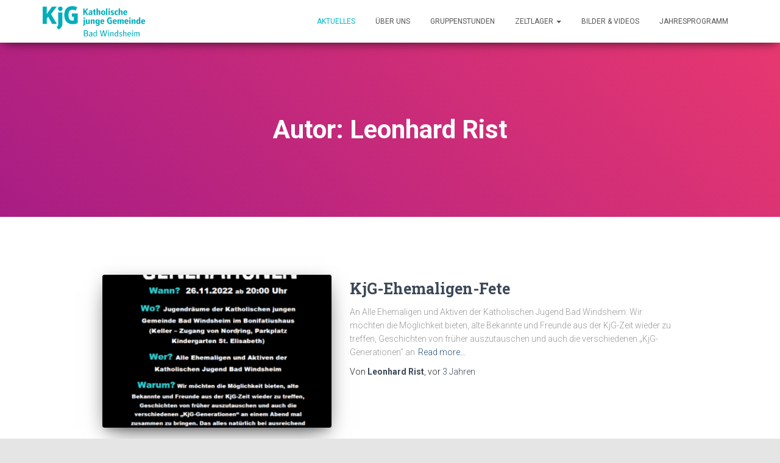

--- FILE ---
content_type: text/html; charset=UTF-8
request_url: https://kjg-badwindsheim.de/author/leo/
body_size: 12450
content:
<!DOCTYPE html>
<html lang="de">
<head>
<meta charset='UTF-8'>
<meta name="viewport" content="width=device-width, initial-scale=1">
<link rel="profile" href="http://gmpg.org/xfn/11">
<title>Leonhard Rist &#8211; KjG Bad Windsheim</title>
<meta name='robots' content='max-image-preview:large' />
	<style>img:is([sizes="auto" i], [sizes^="auto," i]) { contain-intrinsic-size: 3000px 1500px }</style>
	<link rel='dns-prefetch' href='//fonts.googleapis.com' />
<link rel="alternate" type="application/rss+xml" title="KjG Bad Windsheim &raquo; Feed" href="https://kjg-badwindsheim.de/feed/" />
<link rel="alternate" type="application/rss+xml" title="KjG Bad Windsheim &raquo; Kommentar-Feed" href="https://kjg-badwindsheim.de/comments/feed/" />
<link rel="alternate" type="application/rss+xml" title="KjG Bad Windsheim &raquo; Feed für Beiträge von Leonhard Rist" href="https://kjg-badwindsheim.de/author/leo/feed/" />
<script type="text/javascript">
/* <![CDATA[ */
window._wpemojiSettings = {"baseUrl":"https:\/\/s.w.org\/images\/core\/emoji\/16.0.1\/72x72\/","ext":".png","svgUrl":"https:\/\/s.w.org\/images\/core\/emoji\/16.0.1\/svg\/","svgExt":".svg","source":{"concatemoji":"https:\/\/kjg-badwindsheim.de\/wordpress\/wp-includes\/js\/wp-emoji-release.min.js?ver=6.8.3"}};
/*! This file is auto-generated */
!function(s,n){var o,i,e;function c(e){try{var t={supportTests:e,timestamp:(new Date).valueOf()};sessionStorage.setItem(o,JSON.stringify(t))}catch(e){}}function p(e,t,n){e.clearRect(0,0,e.canvas.width,e.canvas.height),e.fillText(t,0,0);var t=new Uint32Array(e.getImageData(0,0,e.canvas.width,e.canvas.height).data),a=(e.clearRect(0,0,e.canvas.width,e.canvas.height),e.fillText(n,0,0),new Uint32Array(e.getImageData(0,0,e.canvas.width,e.canvas.height).data));return t.every(function(e,t){return e===a[t]})}function u(e,t){e.clearRect(0,0,e.canvas.width,e.canvas.height),e.fillText(t,0,0);for(var n=e.getImageData(16,16,1,1),a=0;a<n.data.length;a++)if(0!==n.data[a])return!1;return!0}function f(e,t,n,a){switch(t){case"flag":return n(e,"\ud83c\udff3\ufe0f\u200d\u26a7\ufe0f","\ud83c\udff3\ufe0f\u200b\u26a7\ufe0f")?!1:!n(e,"\ud83c\udde8\ud83c\uddf6","\ud83c\udde8\u200b\ud83c\uddf6")&&!n(e,"\ud83c\udff4\udb40\udc67\udb40\udc62\udb40\udc65\udb40\udc6e\udb40\udc67\udb40\udc7f","\ud83c\udff4\u200b\udb40\udc67\u200b\udb40\udc62\u200b\udb40\udc65\u200b\udb40\udc6e\u200b\udb40\udc67\u200b\udb40\udc7f");case"emoji":return!a(e,"\ud83e\udedf")}return!1}function g(e,t,n,a){var r="undefined"!=typeof WorkerGlobalScope&&self instanceof WorkerGlobalScope?new OffscreenCanvas(300,150):s.createElement("canvas"),o=r.getContext("2d",{willReadFrequently:!0}),i=(o.textBaseline="top",o.font="600 32px Arial",{});return e.forEach(function(e){i[e]=t(o,e,n,a)}),i}function t(e){var t=s.createElement("script");t.src=e,t.defer=!0,s.head.appendChild(t)}"undefined"!=typeof Promise&&(o="wpEmojiSettingsSupports",i=["flag","emoji"],n.supports={everything:!0,everythingExceptFlag:!0},e=new Promise(function(e){s.addEventListener("DOMContentLoaded",e,{once:!0})}),new Promise(function(t){var n=function(){try{var e=JSON.parse(sessionStorage.getItem(o));if("object"==typeof e&&"number"==typeof e.timestamp&&(new Date).valueOf()<e.timestamp+604800&&"object"==typeof e.supportTests)return e.supportTests}catch(e){}return null}();if(!n){if("undefined"!=typeof Worker&&"undefined"!=typeof OffscreenCanvas&&"undefined"!=typeof URL&&URL.createObjectURL&&"undefined"!=typeof Blob)try{var e="postMessage("+g.toString()+"("+[JSON.stringify(i),f.toString(),p.toString(),u.toString()].join(",")+"));",a=new Blob([e],{type:"text/javascript"}),r=new Worker(URL.createObjectURL(a),{name:"wpTestEmojiSupports"});return void(r.onmessage=function(e){c(n=e.data),r.terminate(),t(n)})}catch(e){}c(n=g(i,f,p,u))}t(n)}).then(function(e){for(var t in e)n.supports[t]=e[t],n.supports.everything=n.supports.everything&&n.supports[t],"flag"!==t&&(n.supports.everythingExceptFlag=n.supports.everythingExceptFlag&&n.supports[t]);n.supports.everythingExceptFlag=n.supports.everythingExceptFlag&&!n.supports.flag,n.DOMReady=!1,n.readyCallback=function(){n.DOMReady=!0}}).then(function(){return e}).then(function(){var e;n.supports.everything||(n.readyCallback(),(e=n.source||{}).concatemoji?t(e.concatemoji):e.wpemoji&&e.twemoji&&(t(e.twemoji),t(e.wpemoji)))}))}((window,document),window._wpemojiSettings);
/* ]]> */
</script>
<link rel='stylesheet' id='hover-image-button-css-css' href='https://kjg-badwindsheim.de/wordpress/wp-content/plugins/hover-image-button/css/public.css?ver=6.8.3' type='text/css' media='all' />
<style id='wp-emoji-styles-inline-css' type='text/css'>

	img.wp-smiley, img.emoji {
		display: inline !important;
		border: none !important;
		box-shadow: none !important;
		height: 1em !important;
		width: 1em !important;
		margin: 0 0.07em !important;
		vertical-align: -0.1em !important;
		background: none !important;
		padding: 0 !important;
	}
</style>
<link rel='stylesheet' id='wp-block-library-css' href='https://kjg-badwindsheim.de/wordpress/wp-includes/css/dist/block-library/style.min.css?ver=6.8.3' type='text/css' media='all' />
<style id='classic-theme-styles-inline-css' type='text/css'>
/*! This file is auto-generated */
.wp-block-button__link{color:#fff;background-color:#32373c;border-radius:9999px;box-shadow:none;text-decoration:none;padding:calc(.667em + 2px) calc(1.333em + 2px);font-size:1.125em}.wp-block-file__button{background:#32373c;color:#fff;text-decoration:none}
</style>
<style id='global-styles-inline-css' type='text/css'>
:root{--wp--preset--aspect-ratio--square: 1;--wp--preset--aspect-ratio--4-3: 4/3;--wp--preset--aspect-ratio--3-4: 3/4;--wp--preset--aspect-ratio--3-2: 3/2;--wp--preset--aspect-ratio--2-3: 2/3;--wp--preset--aspect-ratio--16-9: 16/9;--wp--preset--aspect-ratio--9-16: 9/16;--wp--preset--color--black: #000000;--wp--preset--color--cyan-bluish-gray: #abb8c3;--wp--preset--color--white: #ffffff;--wp--preset--color--pale-pink: #f78da7;--wp--preset--color--vivid-red: #cf2e2e;--wp--preset--color--luminous-vivid-orange: #ff6900;--wp--preset--color--luminous-vivid-amber: #fcb900;--wp--preset--color--light-green-cyan: #7bdcb5;--wp--preset--color--vivid-green-cyan: #00d084;--wp--preset--color--pale-cyan-blue: #8ed1fc;--wp--preset--color--vivid-cyan-blue: #0693e3;--wp--preset--color--vivid-purple: #9b51e0;--wp--preset--gradient--vivid-cyan-blue-to-vivid-purple: linear-gradient(135deg,rgba(6,147,227,1) 0%,rgb(155,81,224) 100%);--wp--preset--gradient--light-green-cyan-to-vivid-green-cyan: linear-gradient(135deg,rgb(122,220,180) 0%,rgb(0,208,130) 100%);--wp--preset--gradient--luminous-vivid-amber-to-luminous-vivid-orange: linear-gradient(135deg,rgba(252,185,0,1) 0%,rgba(255,105,0,1) 100%);--wp--preset--gradient--luminous-vivid-orange-to-vivid-red: linear-gradient(135deg,rgba(255,105,0,1) 0%,rgb(207,46,46) 100%);--wp--preset--gradient--very-light-gray-to-cyan-bluish-gray: linear-gradient(135deg,rgb(238,238,238) 0%,rgb(169,184,195) 100%);--wp--preset--gradient--cool-to-warm-spectrum: linear-gradient(135deg,rgb(74,234,220) 0%,rgb(151,120,209) 20%,rgb(207,42,186) 40%,rgb(238,44,130) 60%,rgb(251,105,98) 80%,rgb(254,248,76) 100%);--wp--preset--gradient--blush-light-purple: linear-gradient(135deg,rgb(255,206,236) 0%,rgb(152,150,240) 100%);--wp--preset--gradient--blush-bordeaux: linear-gradient(135deg,rgb(254,205,165) 0%,rgb(254,45,45) 50%,rgb(107,0,62) 100%);--wp--preset--gradient--luminous-dusk: linear-gradient(135deg,rgb(255,203,112) 0%,rgb(199,81,192) 50%,rgb(65,88,208) 100%);--wp--preset--gradient--pale-ocean: linear-gradient(135deg,rgb(255,245,203) 0%,rgb(182,227,212) 50%,rgb(51,167,181) 100%);--wp--preset--gradient--electric-grass: linear-gradient(135deg,rgb(202,248,128) 0%,rgb(113,206,126) 100%);--wp--preset--gradient--midnight: linear-gradient(135deg,rgb(2,3,129) 0%,rgb(40,116,252) 100%);--wp--preset--font-size--small: 13px;--wp--preset--font-size--medium: 20px;--wp--preset--font-size--large: 36px;--wp--preset--font-size--x-large: 42px;--wp--preset--spacing--20: 0.44rem;--wp--preset--spacing--30: 0.67rem;--wp--preset--spacing--40: 1rem;--wp--preset--spacing--50: 1.5rem;--wp--preset--spacing--60: 2.25rem;--wp--preset--spacing--70: 3.38rem;--wp--preset--spacing--80: 5.06rem;--wp--preset--shadow--natural: 6px 6px 9px rgba(0, 0, 0, 0.2);--wp--preset--shadow--deep: 12px 12px 50px rgba(0, 0, 0, 0.4);--wp--preset--shadow--sharp: 6px 6px 0px rgba(0, 0, 0, 0.2);--wp--preset--shadow--outlined: 6px 6px 0px -3px rgba(255, 255, 255, 1), 6px 6px rgba(0, 0, 0, 1);--wp--preset--shadow--crisp: 6px 6px 0px rgba(0, 0, 0, 1);}:where(.is-layout-flex){gap: 0.5em;}:where(.is-layout-grid){gap: 0.5em;}body .is-layout-flex{display: flex;}.is-layout-flex{flex-wrap: wrap;align-items: center;}.is-layout-flex > :is(*, div){margin: 0;}body .is-layout-grid{display: grid;}.is-layout-grid > :is(*, div){margin: 0;}:where(.wp-block-columns.is-layout-flex){gap: 2em;}:where(.wp-block-columns.is-layout-grid){gap: 2em;}:where(.wp-block-post-template.is-layout-flex){gap: 1.25em;}:where(.wp-block-post-template.is-layout-grid){gap: 1.25em;}.has-black-color{color: var(--wp--preset--color--black) !important;}.has-cyan-bluish-gray-color{color: var(--wp--preset--color--cyan-bluish-gray) !important;}.has-white-color{color: var(--wp--preset--color--white) !important;}.has-pale-pink-color{color: var(--wp--preset--color--pale-pink) !important;}.has-vivid-red-color{color: var(--wp--preset--color--vivid-red) !important;}.has-luminous-vivid-orange-color{color: var(--wp--preset--color--luminous-vivid-orange) !important;}.has-luminous-vivid-amber-color{color: var(--wp--preset--color--luminous-vivid-amber) !important;}.has-light-green-cyan-color{color: var(--wp--preset--color--light-green-cyan) !important;}.has-vivid-green-cyan-color{color: var(--wp--preset--color--vivid-green-cyan) !important;}.has-pale-cyan-blue-color{color: var(--wp--preset--color--pale-cyan-blue) !important;}.has-vivid-cyan-blue-color{color: var(--wp--preset--color--vivid-cyan-blue) !important;}.has-vivid-purple-color{color: var(--wp--preset--color--vivid-purple) !important;}.has-black-background-color{background-color: var(--wp--preset--color--black) !important;}.has-cyan-bluish-gray-background-color{background-color: var(--wp--preset--color--cyan-bluish-gray) !important;}.has-white-background-color{background-color: var(--wp--preset--color--white) !important;}.has-pale-pink-background-color{background-color: var(--wp--preset--color--pale-pink) !important;}.has-vivid-red-background-color{background-color: var(--wp--preset--color--vivid-red) !important;}.has-luminous-vivid-orange-background-color{background-color: var(--wp--preset--color--luminous-vivid-orange) !important;}.has-luminous-vivid-amber-background-color{background-color: var(--wp--preset--color--luminous-vivid-amber) !important;}.has-light-green-cyan-background-color{background-color: var(--wp--preset--color--light-green-cyan) !important;}.has-vivid-green-cyan-background-color{background-color: var(--wp--preset--color--vivid-green-cyan) !important;}.has-pale-cyan-blue-background-color{background-color: var(--wp--preset--color--pale-cyan-blue) !important;}.has-vivid-cyan-blue-background-color{background-color: var(--wp--preset--color--vivid-cyan-blue) !important;}.has-vivid-purple-background-color{background-color: var(--wp--preset--color--vivid-purple) !important;}.has-black-border-color{border-color: var(--wp--preset--color--black) !important;}.has-cyan-bluish-gray-border-color{border-color: var(--wp--preset--color--cyan-bluish-gray) !important;}.has-white-border-color{border-color: var(--wp--preset--color--white) !important;}.has-pale-pink-border-color{border-color: var(--wp--preset--color--pale-pink) !important;}.has-vivid-red-border-color{border-color: var(--wp--preset--color--vivid-red) !important;}.has-luminous-vivid-orange-border-color{border-color: var(--wp--preset--color--luminous-vivid-orange) !important;}.has-luminous-vivid-amber-border-color{border-color: var(--wp--preset--color--luminous-vivid-amber) !important;}.has-light-green-cyan-border-color{border-color: var(--wp--preset--color--light-green-cyan) !important;}.has-vivid-green-cyan-border-color{border-color: var(--wp--preset--color--vivid-green-cyan) !important;}.has-pale-cyan-blue-border-color{border-color: var(--wp--preset--color--pale-cyan-blue) !important;}.has-vivid-cyan-blue-border-color{border-color: var(--wp--preset--color--vivid-cyan-blue) !important;}.has-vivid-purple-border-color{border-color: var(--wp--preset--color--vivid-purple) !important;}.has-vivid-cyan-blue-to-vivid-purple-gradient-background{background: var(--wp--preset--gradient--vivid-cyan-blue-to-vivid-purple) !important;}.has-light-green-cyan-to-vivid-green-cyan-gradient-background{background: var(--wp--preset--gradient--light-green-cyan-to-vivid-green-cyan) !important;}.has-luminous-vivid-amber-to-luminous-vivid-orange-gradient-background{background: var(--wp--preset--gradient--luminous-vivid-amber-to-luminous-vivid-orange) !important;}.has-luminous-vivid-orange-to-vivid-red-gradient-background{background: var(--wp--preset--gradient--luminous-vivid-orange-to-vivid-red) !important;}.has-very-light-gray-to-cyan-bluish-gray-gradient-background{background: var(--wp--preset--gradient--very-light-gray-to-cyan-bluish-gray) !important;}.has-cool-to-warm-spectrum-gradient-background{background: var(--wp--preset--gradient--cool-to-warm-spectrum) !important;}.has-blush-light-purple-gradient-background{background: var(--wp--preset--gradient--blush-light-purple) !important;}.has-blush-bordeaux-gradient-background{background: var(--wp--preset--gradient--blush-bordeaux) !important;}.has-luminous-dusk-gradient-background{background: var(--wp--preset--gradient--luminous-dusk) !important;}.has-pale-ocean-gradient-background{background: var(--wp--preset--gradient--pale-ocean) !important;}.has-electric-grass-gradient-background{background: var(--wp--preset--gradient--electric-grass) !important;}.has-midnight-gradient-background{background: var(--wp--preset--gradient--midnight) !important;}.has-small-font-size{font-size: var(--wp--preset--font-size--small) !important;}.has-medium-font-size{font-size: var(--wp--preset--font-size--medium) !important;}.has-large-font-size{font-size: var(--wp--preset--font-size--large) !important;}.has-x-large-font-size{font-size: var(--wp--preset--font-size--x-large) !important;}
:where(.wp-block-post-template.is-layout-flex){gap: 1.25em;}:where(.wp-block-post-template.is-layout-grid){gap: 1.25em;}
:where(.wp-block-columns.is-layout-flex){gap: 2em;}:where(.wp-block-columns.is-layout-grid){gap: 2em;}
:root :where(.wp-block-pullquote){font-size: 1.5em;line-height: 1.6;}
</style>
<link rel='stylesheet' id='bwg_fonts-css' href='https://kjg-badwindsheim.de/wordpress/wp-content/plugins/photo-gallery/css/bwg-fonts/fonts.css?ver=0.0.1' type='text/css' media='all' />
<link rel='stylesheet' id='sumoselect-css' href='https://kjg-badwindsheim.de/wordpress/wp-content/plugins/photo-gallery/css/sumoselect.min.css?ver=3.4.6' type='text/css' media='all' />
<link rel='stylesheet' id='mCustomScrollbar-css' href='https://kjg-badwindsheim.de/wordpress/wp-content/plugins/photo-gallery/css/jquery.mCustomScrollbar.min.css?ver=3.1.5' type='text/css' media='all' />
<link rel='stylesheet' id='bwg_googlefonts-css' href='https://fonts.googleapis.com/css?family=Ubuntu&#038;subset=greek,latin,greek-ext,vietnamese,cyrillic-ext,latin-ext,cyrillic' type='text/css' media='all' />
<link rel='stylesheet' id='bwg_frontend-css' href='https://kjg-badwindsheim.de/wordpress/wp-content/plugins/photo-gallery/css/styles.min.css?ver=1.8.37' type='text/css' media='all' />
<link rel='stylesheet' id='vsel-styles-css' href='https://kjg-badwindsheim.de/wordpress/wp-content/plugins/very-simple-event-list/css/vsel-style.min.css?ver=6.8.3' type='text/css' media='all' />
<link rel='stylesheet' id='bootstrap-css' href='https://kjg-badwindsheim.de/wordpress/wp-content/themes/hestia/assets/bootstrap/css/bootstrap.min.css?ver=1.0.1' type='text/css' media='all' />
<link rel='stylesheet' id='hestia_parent-css' href='https://kjg-badwindsheim.de/wordpress/wp-content/themes/hestia/style.css?ver=6.8.3' type='text/css' media='all' />
<link rel='stylesheet' id='font-awesome-css' href='https://kjg-badwindsheim.de/wordpress/wp-content/themes/hestia/assets/font-awesome/css/font-awesome.min.css?ver=1.0.1' type='text/css' media='all' />
<link rel='stylesheet' id='hestia-font-sizes-css' href='https://kjg-badwindsheim.de/wordpress/wp-content/themes/hestia/assets/css/font-sizes.css?ver=1.1.66' type='text/css' media='all' />
<link rel='stylesheet' id='hestia_style-css' href='https://kjg-badwindsheim.de/wordpress/wp-content/themes/hestia-kjg/style.css?ver=1.1.66' type='text/css' media='all' />
<style id='hestia_style-inline-css' type='text/css'>


.header-filter.header-filter-gradient:before {
	background-color: transparent;
} 	
a, 
.navbar .dropdown-menu li:hover > a,
.navbar .dropdown-menu li:focus > a,
.navbar .dropdown-menu li:active > a,
.navbar.navbar-not-transparent .nav > li:not(.btn).on-section > a, 
.navbar.navbar-not-transparent .nav > li.on-section:not(.btn) > a, 
.navbar.navbar-not-transparent .nav > li.on-section:not(.btn):hover > a, 
.navbar.navbar-not-transparent .nav > li.on-section:not(.btn):focus > a, 
.navbar.navbar-not-transparent .nav > li.on-section:not(.btn):active > a, 
body:not(.home) .navbar-default .navbar-nav > .active:not(.btn) > a,
body:not(.home) .navbar-default .navbar-nav > .active:not(.btn) > a:hover,
body:not(.home) .navbar-default .navbar-nav > .active:not(.btn) > a:focus,
.hestia-blogs article:nth-child(6n+1) .category a, a:hover, .card-blog a.moretag:hover, .card-blog a.more-link:hover, .widget a:hover {
    color:#00b6be;
}

.pagination span.current, .pagination span.current:focus, .pagination span.current:hover {
	border-color:#00b6be
}
           
button,
button:hover,           
input[type="button"],
input[type="button"]:hover,
input[type="submit"],
input[type="submit"]:hover,
input#searchsubmit, 
.pagination span.current, 
.pagination span.current:focus, 
.pagination span.current:hover,
.btn.btn-primary,
.btn.btn-primary:link,
.btn.btn-primary:hover, 
.btn.btn-primary:focus, 
.btn.btn-primary:active, 
.btn.btn-primary.active, 
.btn.btn-primary.active:focus, 
.btn.btn-primary.active:hover,
.btn.btn-primary:active:hover, 
.btn.btn-primary:active:focus, 
.btn.btn-primary:active:hover,
.hestia-sidebar-open.btn.btn-rose,
.hestia-sidebar-close.btn.btn-rose,
.hestia-sidebar-open.btn.btn-rose:hover,
.hestia-sidebar-close.btn.btn-rose:hover,
.hestia-sidebar-open.btn.btn-rose:focus,
.hestia-sidebar-close.btn.btn-rose:focus,
.label.label-primary,
.hestia-work .portfolio-item:nth-child(6n+1) .label,
.nav-cart .nav-cart-content .widget .buttons .button{
    background-color: #00b6be;
}

@media (max-width: 768px) { 
	
	.navbar-default .navbar-nav>li>a:hover,
	.navbar-default .navbar-nav>li>a:focus,
	.navbar .navbar-nav .dropdown .dropdown-menu li a:hover,
	.navbar .navbar-nav .dropdown .dropdown-menu li a:focus,
	.navbar button.navbar-toggle:hover,
	.navbar .navbar-nav li:hover > a i {
	    color: #00b6be;
	}
}

button,
.button,
input[type="submit"], 
input[type="button"], 
.btn.btn-primary,
.hestia-sidebar-open.btn.btn-rose,
.hestia-sidebar-close.btn.btn-rose {
    -webkit-box-shadow: 0 2px 2px 0 rgba(0,182,190,0.14),0 3px 1px -2px rgba(0,182,190,0.2),0 1px 5px 0 rgba(0,182,190,0.12);
    box-shadow: 0 2px 2px 0 rgba(0,182,190,0.14),0 3px 1px -2px rgba(0,182,190,0.2),0 1px 5px 0 rgba(0,182,190,0.12);
}

.card .header-primary, .card .content-primary {
    background: #00b6be;
}
.button:hover,
button:hover,
input[type="submit"]:hover,
input[type="button"]:hover,
input#searchsubmit:hover, 
.pagination span.current, 
.btn.btn-primary:hover, 
.btn.btn-primary:focus, 
.btn.btn-primary:active, 
.btn.btn-primary.active, 
.btn.btn-primary:active:focus, 
.btn.btn-primary:active:hover, 
.hestia-sidebar-open.btn.btn-rose:hover,
.hestia-sidebar-close.btn.btn-rose:hover,
.pagination span.current:hover{
	-webkit-box-shadow: 0 14px 26px -12pxrgba(0,182,190,0.42),0 4px 23px 0 rgba(0,0,0,0.12),0 8px 10px -5px rgba(0,182,190,0.2);
    box-shadow: 0 14px 26px -12px rgba(0,182,190,0.42),0 4px 23px 0 rgba(0,0,0,0.12),0 8px 10px -5px rgba(0,182,190,0.2);
	color: #fff;
}
.form-group.is-focused .form-control {
background-image: -webkit-gradient(linear,left top, left bottom,from(#00b6be),to(#00b6be)),-webkit-gradient(linear,left top, left bottom,from(#d2d2d2),to(#d2d2d2));
	background-image: -webkit-linear-gradient(#00b6be),to(#00b6be),-webkit-linear-gradient(#d2d2d2,#d2d2d2);
	background-image: linear-gradient(#00b6be),to(#00b6be),linear-gradient(#d2d2d2,#d2d2d2);
}
 .navbar:not(.navbar-transparent) li:not(.btn):hover > a,
 .navbar.full-screen-menu.navbar-transparent li:not(.btn):hover > a,
 .navbar.full-screen-menu .navbar-toggle:hover,
 .navbar:not(.navbar-transparent) .nav-cart:hover, 
 .navbar:not(.navbar-transparent) .hestia-toggle-search:hover {
		 color:#00b6be}
.header-filter-gradient { 
	background: linear-gradient(45deg, rgb(168,29,132) 0%, rgb(234,57,111) 100%); 
} 
.hestia-top-bar, .hestia-top-bar .widget.widget_shopping_cart .cart_list {
			background-color: #363537
		}
		.hestia-top-bar .widget .label-floating input[type=search]:-webkit-autofill {
			-webkit-box-shadow: inset 0 0 0px 9999px #363537
		}.hestia-top-bar, .hestia-top-bar .widget .label-floating input[type=search], .hestia-top-bar .widget.widget_search form.form-group:before, .hestia-top-bar .widget.widget_product_search form.form-group:before, .hestia-top-bar .widget.widget_shopping_cart:before {
			color: #ffffff
		} 
		.hestia-top-bar .widget .label-floating input[type=search]{
			-webkit-text-fill-color:#ffffff !important 
		}.hestia-top-bar a, .hestia-top-bar .top-bar-nav li a {
			color: #ffffff
		}.hestia-top-bar a:hover, .hestia-top-bar .top-bar-nav li a:hover {
			color: #eeeeee
		}
</style>
<link rel='stylesheet' id='hestia_fonts-css' href='https://fonts.googleapis.com/css?family=Roboto%3A300%2C400%2C500%2C700%7CRoboto+Slab%3A400%2C700&#038;subset=latin%2Clatin-ext&#038;ver=1.1.66' type='text/css' media='all' />
<script type="text/javascript" src="https://kjg-badwindsheim.de/wordpress/wp-includes/js/tinymce/tinymce.min.js?ver=49110-20250317" id="wp-tinymce-root-js"></script>
<script type="text/javascript" src="https://kjg-badwindsheim.de/wordpress/wp-includes/js/tinymce/plugins/compat3x/plugin.min.js?ver=49110-20250317" id="wp-tinymce-js"></script>
<script type="text/javascript" src="https://kjg-badwindsheim.de/wordpress/wp-includes/js/jquery/jquery.min.js?ver=3.7.1" id="jquery-core-js"></script>
<script type="text/javascript" src="https://kjg-badwindsheim.de/wordpress/wp-includes/js/jquery/jquery-migrate.min.js?ver=3.4.1" id="jquery-migrate-js"></script>
<script type="text/javascript" src="https://kjg-badwindsheim.de/wordpress/wp-content/plugins/photo-gallery/js/jquery.sumoselect.min.js?ver=3.4.6" id="sumoselect-js"></script>
<script type="text/javascript" src="https://kjg-badwindsheim.de/wordpress/wp-content/plugins/photo-gallery/js/tocca.min.js?ver=2.0.9" id="bwg_mobile-js"></script>
<script type="text/javascript" src="https://kjg-badwindsheim.de/wordpress/wp-content/plugins/photo-gallery/js/jquery.mCustomScrollbar.concat.min.js?ver=3.1.5" id="mCustomScrollbar-js"></script>
<script type="text/javascript" src="https://kjg-badwindsheim.de/wordpress/wp-content/plugins/photo-gallery/js/jquery.fullscreen.min.js?ver=0.6.0" id="jquery-fullscreen-js"></script>
<script type="text/javascript" id="bwg_frontend-js-extra">
/* <![CDATA[ */
var bwg_objectsL10n = {"bwg_field_required":"Feld ist erforderlich.","bwg_mail_validation":"Dies ist keine g\u00fcltige E-Mail-Adresse.","bwg_search_result":"Es gibt keine Bilder, die deiner Suche entsprechen.","bwg_select_tag":"Select Tag","bwg_order_by":"Order By","bwg_search":"Suchen","bwg_show_ecommerce":"Show Ecommerce","bwg_hide_ecommerce":"Hide Ecommerce","bwg_show_comments":"Kommentare anzeigen","bwg_hide_comments":"Kommentare ausblenden","bwg_restore":"Wiederherstellen","bwg_maximize":"Maximieren","bwg_fullscreen":"Vollbild","bwg_exit_fullscreen":"Vollbild verlassen","bwg_search_tag":"SEARCH...","bwg_tag_no_match":"No tags found","bwg_all_tags_selected":"All tags selected","bwg_tags_selected":"tags selected","play":"Wiedergeben","pause":"Pause","is_pro":"","bwg_play":"Wiedergeben","bwg_pause":"Pause","bwg_hide_info":"Info ausblenden","bwg_show_info":"Info anzeigen","bwg_hide_rating":"Hide rating","bwg_show_rating":"Show rating","ok":"Ok","cancel":"Cancel","select_all":"Select all","lazy_load":"0","lazy_loader":"https:\/\/kjg-badwindsheim.de\/wordpress\/wp-content\/plugins\/photo-gallery\/images\/ajax_loader.png","front_ajax":"0","bwg_tag_see_all":"see all tags","bwg_tag_see_less":"see less tags"};
/* ]]> */
</script>
<script type="text/javascript" src="https://kjg-badwindsheim.de/wordpress/wp-content/plugins/photo-gallery/js/scripts.min.js?ver=1.8.37" id="bwg_frontend-js"></script>
<link rel="https://api.w.org/" href="https://kjg-badwindsheim.de/wp-json/" /><link rel="alternate" title="JSON" type="application/json" href="https://kjg-badwindsheim.de/wp-json/wp/v2/users/4" /><link rel="EditURI" type="application/rsd+xml" title="RSD" href="https://kjg-badwindsheim.de/wordpress/xmlrpc.php?rsd" />
<meta name="generator" content="WordPress 6.8.3" />

        <style type="text/css">
            /* Hover Image Button CSS */

            .hib-text-container {
                background-color: rgba(255,255,255, 0.0);
            }

            .hib-text-container:hover {
                background-color: rgba(255,255,255, 0.5);
            }

            /* Custom CSS Code */
            
        </style>
    <style type="text/css">.recentcomments a{display:inline !important;padding:0 !important;margin:0 !important;}</style><link rel="icon" href="https://kjg-badwindsheim.de/wordpress/wp-content/uploads/2017/11/cropped-kjgbw_icon-32x32.png" sizes="32x32" />
<link rel="icon" href="https://kjg-badwindsheim.de/wordpress/wp-content/uploads/2017/11/cropped-kjgbw_icon-192x192.png" sizes="192x192" />
<link rel="apple-touch-icon" href="https://kjg-badwindsheim.de/wordpress/wp-content/uploads/2017/11/cropped-kjgbw_icon-180x180.png" />
<meta name="msapplication-TileImage" content="https://kjg-badwindsheim.de/wordpress/wp-content/uploads/2017/11/cropped-kjgbw_icon-270x270.png" />
		<style type="text/css" id="wp-custom-css">
			.card-contact{display:none;}		</style>
		</head>

<body class="archive author author-leo author-4 wp-custom-logo wp-theme-hestia wp-child-theme-hestia-kjg">
	<div 
	class="wrapper">
		<header class="header ">
					<nav class="navbar navbar-default navbar-fixed-top  hestia_left navbar-not-transparent">
						<div class="container">
				<div class="navbar-header">
					<div class="title-logo-wrapper">
						<a class="navbar-brand" href="https://kjg-badwindsheim.de/" title="KjG Bad Windsheim"><img src="https://kjg-badwindsheim.de/wordpress/wp-content/uploads/2017/11/kjgbw_text.png" alt="KjG Bad Windsheim"></a>
					</div>
				</div>
				<div id="main-navigation" class="collapse navbar-collapse"><ul id="menu-main" class="nav navbar-nav navbar-right"><li id="menu-item-714" class="menu-item menu-item-type-post_type menu-item-object-page current_page_parent menu-item-714"><a title="Aktuelles" href="https://kjg-badwindsheim.de/aktuelles/">Aktuelles</a></li></li>
<li id="menu-item-58" class="menu-item menu-item-type-post_type menu-item-object-page menu-item-58"><a title="Über uns" href="https://kjg-badwindsheim.de/ueber-uns/">Über uns</a></li></li>
<li id="menu-item-59" class="menu-item menu-item-type-post_type menu-item-object-page menu-item-59"><a title="Gruppenstunden" href="https://kjg-badwindsheim.de/gruppenstunden/">Gruppenstunden</a></li></li>
<li id="menu-item-60" class="menu-item menu-item-type-post_type menu-item-object-page menu-item-has-children menu-item-60 dropdown"><a title="Zeltlager" href="https://kjg-badwindsheim.de/zeltlager/" data-toggle="dropdown" class="dropdown-toggle" aria-haspopup="true">Zeltlager <span class="caret"></span></a>
<ul role="menu" class="dropdown-menu">
	<li id="menu-item-94" class="menu-item menu-item-type-post_type menu-item-object-page menu-item-94"><a title="Allg. Informationen" href="https://kjg-badwindsheim.de/zeltlager/allg-informationen/">Allg. Informationen</a></li></li>
	<li id="menu-item-93" class="menu-item menu-item-type-post_type menu-item-object-page menu-item-93"><a title="Zeltlager FAQ" href="https://kjg-badwindsheim.de/zeltlager/zeltlager-faq/">Zeltlager FAQ</a></li></li>
</ul>
</li>
<li id="menu-item-61" class="menu-item menu-item-type-post_type menu-item-object-page menu-item-61"><a title="Bilder &#038; Videos" href="https://kjg-badwindsheim.de/bilder-und-videos/">Bilder &#038; Videos</a></li></li>
<li id="menu-item-62" class="menu-item menu-item-type-post_type menu-item-object-page menu-item-62"><a title="Jahresprogramm" href="https://kjg-badwindsheim.de/jahresprogramm/">Jahresprogramm</a></li></li>
</ul></div>					<button type="button" class="navbar-toggle" data-toggle="collapse" data-target="#main-navigation">
						<span class="icon-bar"></span>
						<span class="icon-bar"></span>
						<span class="icon-bar"></span>
						<span class="sr-only">Navigation umschalten</span>
					</button>
							</div>

					</nav>
			<div id="primary" class=" page-header header-small header-image">
		<div class="container">
			<div class="row">
				<div class="col-md-10 col-md-offset-1 text-center">
					<h1 class="hestia-title">Autor: <span>Leonhard Rist</span></h1>									</div>
			</div>
		</div>
		
		<div data-parallax="active" class="header-filter header-filter-gradient"></div>	</div>
</header>
<div class="main ">
	<div class="hestia-blogs">
		<div class="container">
			<div class="row">
								<div class="col-md-10 col-md-offset-1 archive-post-wrap">
					
<article
		id="post-1532" class="card card-plain card-blog post-1532 post type-post status-publish format-standard has-post-thumbnail hentry category-allgemein">
	<div class="row">
				<div class="col-ms-5 col-sm-5">
			<div class="card-image">
				<a href="https://kjg-badwindsheim.de/2022/kjg-ehemaligen-fete/" title="KjG-Ehemaligen-Fete">
					<img width="360" height="240" src="https://kjg-badwindsheim.de/wordpress/wp-content/uploads/2022/11/Ehemaligenfeier-360x240.png" class="attachment-hestia-blog size-hestia-blog wp-post-image" alt="" decoding="async" fetchpriority="high" srcset="https://kjg-badwindsheim.de/wordpress/wp-content/uploads/2022/11/Ehemaligenfeier-360x240.png 360w, https://kjg-badwindsheim.de/wordpress/wp-content/uploads/2022/11/Ehemaligenfeier-272x182.png 272w" sizes="(max-width: 360px) 100vw, 360px" />				</a>
			</div>
		</div>

		<div class="col-ms-7 col-sm-7">
							<h6 class="category text-info"><a href="https://kjg-badwindsheim.de/category/allgemein/" title="Alle Beiträge in Allgemein ansehen" >Allgemein</a> </h6>
				<h2 class="card-title entry-title"><a href="https://kjg-badwindsheim.de/2022/kjg-ehemaligen-fete/" title="KjG-Ehemaligen-Fete" rel="bookmark">KjG-Ehemaligen-Fete</a></h2>				<div class="card-description">
					<p>
						An Alle Ehemaligen und Aktiven der Katholischen Jugend Bad Windsheim: Wir möchten die Möglichkeit bieten, alte Bekannte und Freunde aus der KjG-Zeit wieder zu treffen, Geschichten von früher auszutauschen und auch die verschiedenen „KjG-Generationen“ an<a class="moretag" href="https://kjg-badwindsheim.de/2022/kjg-ehemaligen-fete/"> Read more&hellip;</a>					</p>
				</div>
				<div class="author">
					Von <a href="https://kjg-badwindsheim.de/author/leo/" title="Leonhard Rist" class="vcard author"><strong class="fn">Leonhard Rist</strong></a>, vor <a href="https://kjg-badwindsheim.de/2022/kjg-ehemaligen-fete/"><time>3 Jahren</time> </a>					<time class="date updated published" datetime="2022-11-24T17:07:20+01:00">24. November 2022</time>
				</div>
			</div>
		</div>

</article>

<article
		id="post-1485" class="card card-plain card-blog post-1485 post type-post status-publish format-standard hentry category-allgemein">
	<div class="row">
				<div class="col-ms-5 col-sm-5">
			<div class="card-image">
				<a href="https://kjg-badwindsheim.de/2022/satzungsvorschlag-vereinsgruendung/" title="Satzungsvorschlag Vereinsgründung">
					<img width="360" height="240" src="https://kjg-badwindsheim.de/wordpress/wp-content/themes/hestia/demo-preview-images/img/10.jpg" class="attachment-hestia-blog size-hestia-blog wp-post-image">				</a>
			</div>
		</div>

		<div class="col-ms-7 col-sm-7">
							<h6 class="category text-info"><a href="https://kjg-badwindsheim.de/category/allgemein/" title="Alle Beiträge in Allgemein ansehen" >Allgemein</a> </h6>
				<h2 class="card-title entry-title"><a href="https://kjg-badwindsheim.de/2022/satzungsvorschlag-vereinsgruendung/" title="Satzungsvorschlag Vereinsgründung" rel="bookmark">Satzungsvorschlag Vereinsgründung</a></h2>				<div class="card-description">
					<p>
						Am 30.04.2022 soll an unserer Jahreshauptversammlung die Vereinsgründung &#8222;KjG Bad Windsheim&#8220; stattfinden. Zu diesem Zweck wird natürlich auch eine neue Satzung verabschiedet. Wir bitten alle KjG-Mitglieder diesen Satzungsvorschlag vorher schon einmal durchzulesen um dann entsprechend<a class="moretag" href="https://kjg-badwindsheim.de/2022/satzungsvorschlag-vereinsgruendung/"> Read more&hellip;</a>					</p>
				</div>
				<div class="author">
					Von <a href="https://kjg-badwindsheim.de/author/leo/" title="Leonhard Rist" class="vcard author"><strong class="fn">Leonhard Rist</strong></a>, vor <a href="https://kjg-badwindsheim.de/2022/satzungsvorschlag-vereinsgruendung/"><time>4 Jahren</time> </a>					<time class="date updated published" datetime="2022-04-24T21:12:47+02:00">24. April 2022</time>
				</div>
			</div>
		</div>

</article>

<article
		id="post-1479" class="card card-plain card-blog post-1479 post type-post status-publish format-standard has-post-thumbnail hentry category-allgemein">
	<div class="row">
				<div class="col-ms-5 col-sm-5">
			<div class="card-image">
				<a href="https://kjg-badwindsheim.de/2022/zeltlager-vorbereitungswochenende-2022/" title="Zeltlager Vorbereitungswochenende 2022">
					<img width="360" height="240" src="https://kjg-badwindsheim.de/wordpress/wp-content/uploads/2022/04/IMG_20220413_225917_338-360x240.png" class="attachment-hestia-blog size-hestia-blog wp-post-image" alt="" decoding="async" srcset="https://kjg-badwindsheim.de/wordpress/wp-content/uploads/2022/04/IMG_20220413_225917_338-360x240.png 360w, https://kjg-badwindsheim.de/wordpress/wp-content/uploads/2022/04/IMG_20220413_225917_338-272x182.png 272w" sizes="(max-width: 360px) 100vw, 360px" />				</a>
			</div>
		</div>

		<div class="col-ms-7 col-sm-7">
							<h6 class="category text-info"><a href="https://kjg-badwindsheim.de/category/allgemein/" title="Alle Beiträge in Allgemein ansehen" >Allgemein</a> </h6>
				<h2 class="card-title entry-title"><a href="https://kjg-badwindsheim.de/2022/zeltlager-vorbereitungswochenende-2022/" title="Zeltlager Vorbereitungswochenende 2022" rel="bookmark">Zeltlager Vorbereitungswochenende 2022</a></h2>				<div class="card-description">
					<p>
						Die Zeltlager Planung ist in vollem Gange! Letztes Wochenende (08.-11.04.) haben wir uns getroffen, um die diesjährige Zeltlagerwoche und das weitere Vorgehen zu organisieren. Außerdem haben wir uns über den Besuch der KjG Bamberg gefreut,<a class="moretag" href="https://kjg-badwindsheim.de/2022/zeltlager-vorbereitungswochenende-2022/"> Read more&hellip;</a>					</p>
				</div>
				<div class="author">
					Von <a href="https://kjg-badwindsheim.de/author/leo/" title="Leonhard Rist" class="vcard author"><strong class="fn">Leonhard Rist</strong></a>, vor <a href="https://kjg-badwindsheim.de/2022/zeltlager-vorbereitungswochenende-2022/"><time>4 Jahren</time> </a>					<time class="date updated published" datetime="2022-04-14T15:10:47+02:00">14. April 2022</time>
				</div>
			</div>
		</div>

</article>

<article
		id="post-1469" class="card card-plain card-blog post-1469 post type-post status-publish format-standard has-post-thumbnail hentry category-allgemein">
	<div class="row">
				<div class="col-ms-5 col-sm-5">
			<div class="card-image">
				<a href="https://kjg-badwindsheim.de/2022/kinderfasching-abgesagt/" title="Kinderfasching abgesagt">
					<img width="360" height="240" src="https://kjg-badwindsheim.de/wordpress/wp-content/uploads/2020/02/2020-02-16-KjG-Kinderfasching-030-360x240.jpg" class="attachment-hestia-blog size-hestia-blog wp-post-image" alt="" decoding="async" srcset="https://kjg-badwindsheim.de/wordpress/wp-content/uploads/2020/02/2020-02-16-KjG-Kinderfasching-030-360x240.jpg 360w, https://kjg-badwindsheim.de/wordpress/wp-content/uploads/2020/02/2020-02-16-KjG-Kinderfasching-030-300x200.jpg 300w, https://kjg-badwindsheim.de/wordpress/wp-content/uploads/2020/02/2020-02-16-KjG-Kinderfasching-030-768x512.jpg 768w, https://kjg-badwindsheim.de/wordpress/wp-content/uploads/2020/02/2020-02-16-KjG-Kinderfasching-030-1024x683.jpg 1024w, https://kjg-badwindsheim.de/wordpress/wp-content/uploads/2020/02/2020-02-16-KjG-Kinderfasching-030-272x182.jpg 272w" sizes="(max-width: 360px) 100vw, 360px" />				</a>
			</div>
		</div>

		<div class="col-ms-7 col-sm-7">
							<h6 class="category text-info"><a href="https://kjg-badwindsheim.de/category/allgemein/" title="Alle Beiträge in Allgemein ansehen" >Allgemein</a> </h6>
				<h2 class="card-title entry-title"><a href="https://kjg-badwindsheim.de/2022/kinderfasching-abgesagt/" title="Kinderfasching abgesagt" rel="bookmark">Kinderfasching abgesagt</a></h2>				<div class="card-description">
					<p>
						Hallo zusammen, leider müssen wir auch den Kinderfasching in diesem Jahr absagen aufgrund der aktuellen Situation. Wir sind aber zuversichtlich, dass wir ab Frühling wieder unsere Aktionen wie geplant durchführen können. Vor allem wenn wir<a class="moretag" href="https://kjg-badwindsheim.de/2022/kinderfasching-abgesagt/"> Read more&hellip;</a>					</p>
				</div>
				<div class="author">
					Von <a href="https://kjg-badwindsheim.de/author/leo/" title="Leonhard Rist" class="vcard author"><strong class="fn">Leonhard Rist</strong></a>, vor <a href="https://kjg-badwindsheim.de/2022/kinderfasching-abgesagt/"><time>4 Jahren</time> </a>					<time class="date updated published" datetime="2022-02-10T23:04:43+01:00">10. Februar 2022</time>
				</div>
			</div>
		</div>

</article>

<article
		id="post-1461" class="card card-plain card-blog post-1461 post type-post status-publish format-standard has-post-thumbnail hentry category-allgemein">
	<div class="row">
				<div class="col-ms-5 col-sm-5">
			<div class="card-image">
				<a href="https://kjg-badwindsheim.de/2021/nachtreffen-2g-update/" title="Nachtreffen 2G-Update">
					<img width="360" height="240" src="https://kjg-badwindsheim.de/wordpress/wp-content/uploads/2021/11/ZL_Bild-360x240.png" class="attachment-hestia-blog size-hestia-blog wp-post-image" alt="" decoding="async" loading="lazy" srcset="https://kjg-badwindsheim.de/wordpress/wp-content/uploads/2021/11/ZL_Bild-360x240.png 360w, https://kjg-badwindsheim.de/wordpress/wp-content/uploads/2021/11/ZL_Bild-272x182.png 272w" sizes="auto, (max-width: 360px) 100vw, 360px" />				</a>
			</div>
		</div>

		<div class="col-ms-7 col-sm-7">
							<h6 class="category text-info"><a href="https://kjg-badwindsheim.de/category/allgemein/" title="Alle Beiträge in Allgemein ansehen" >Allgemein</a> </h6>
				<h2 class="card-title entry-title"><a href="https://kjg-badwindsheim.de/2021/nachtreffen-2g-update/" title="Nachtreffen 2G-Update" rel="bookmark">Nachtreffen 2G-Update</a></h2>				<div class="card-description">
					<p>
						Hallo zusammen, wir freuen uns schon auf das Nachtreffen am Sonntag, 14.11.21 ab 14 Uhr im Bonifatiushaus! Da aktuell viele Leute krank sind und manche Ü12-Teilnehmer aufgrund der 2G Regel nicht kommen dürfen, wird es<a class="moretag" href="https://kjg-badwindsheim.de/2021/nachtreffen-2g-update/"> Read more&hellip;</a>					</p>
				</div>
				<div class="author">
					Von <a href="https://kjg-badwindsheim.de/author/leo/" title="Leonhard Rist" class="vcard author"><strong class="fn">Leonhard Rist</strong></a>, vor <a href="https://kjg-badwindsheim.de/2021/nachtreffen-2g-update/"><time>4 Jahren</time> </a>					<time class="date updated published" datetime="2021-11-14T09:07:25+01:00">14. November 2021</time>
				</div>
			</div>
		</div>

</article>

<article
		id="post-1456" class="card card-plain card-blog post-1456 post type-post status-publish format-standard has-post-thumbnail hentry category-allgemein">
	<div class="row">
				<div class="col-ms-5 col-sm-5">
			<div class="card-image">
				<a href="https://kjg-badwindsheim.de/2021/zeltlager-nachtreffen/" title="Zeltlager Nachtreffen">
					<img width="330" height="240" src="https://kjg-badwindsheim.de/wordpress/wp-content/uploads/2021/10/Nachtreffen_2021-330x240.jpg" class="attachment-hestia-blog size-hestia-blog wp-post-image" alt="" decoding="async" loading="lazy" />				</a>
			</div>
		</div>

		<div class="col-ms-7 col-sm-7">
							<h6 class="category text-info"><a href="https://kjg-badwindsheim.de/category/allgemein/" title="Alle Beiträge in Allgemein ansehen" >Allgemein</a> </h6>
				<h2 class="card-title entry-title"><a href="https://kjg-badwindsheim.de/2021/zeltlager-nachtreffen/" title="Zeltlager Nachtreffen" rel="bookmark">Zeltlager Nachtreffen</a></h2>				<div class="card-description">
					<p>
						Liebe Zeltlager-Teilnehmer, Liebe Eltern,   endlich ist es so weit: Am 14.11.21 findet ab 14 Uhr im Saal des Bonifatius Hauses unser Zeltlager-Nachtreffen statt!  Wir möchten einen gemütlichen Nachmittag mit Tee, Kaffee und Kuchen mit euch<a class="moretag" href="https://kjg-badwindsheim.de/2021/zeltlager-nachtreffen/"> Read more&hellip;</a>					</p>
				</div>
				<div class="author">
					Von <a href="https://kjg-badwindsheim.de/author/leo/" title="Leonhard Rist" class="vcard author"><strong class="fn">Leonhard Rist</strong></a>, vor <a href="https://kjg-badwindsheim.de/2021/zeltlager-nachtreffen/"><time>4 Jahren</time> </a>					<time class="date updated published" datetime="2021-10-20T08:20:34+02:00">20. Oktober 2021</time>
				</div>
			</div>
		</div>

</article>

<article
		id="post-1453" class="card card-plain card-blog post-1453 post type-post status-publish format-standard has-post-thumbnail hentry category-allgemein">
	<div class="row">
				<div class="col-ms-5 col-sm-5">
			<div class="card-image">
				<a href="https://kjg-badwindsheim.de/2021/save-the-date/" title="SAVE THE DATE!">
					<img width="360" height="240" src="https://kjg-badwindsheim.de/wordpress/wp-content/uploads/2017/11/kjgbw_bild-360x240.png" class="attachment-hestia-blog size-hestia-blog wp-post-image" alt="" decoding="async" loading="lazy" />				</a>
			</div>
		</div>

		<div class="col-ms-7 col-sm-7">
							<h6 class="category text-info"><a href="https://kjg-badwindsheim.de/category/allgemein/" title="Alle Beiträge in Allgemein ansehen" >Allgemein</a> </h6>
				<h2 class="card-title entry-title"><a href="https://kjg-badwindsheim.de/2021/save-the-date/" title="SAVE THE DATE!" rel="bookmark">SAVE THE DATE!</a></h2>				<div class="card-description">
					<p>
						Hallo zusammen, nach dem Zeltlager ist vor dem Zeltlager. Bald wird es bei uns schon wieder mit der Planung für das Sommerzeltlager 2022 losgehen. Um euch die Urlaubsplanung für nächstes Jahr zu erleichtern, veröffentlichen wir<a class="moretag" href="https://kjg-badwindsheim.de/2021/save-the-date/"> Read more&hellip;</a>					</p>
				</div>
				<div class="author">
					Von <a href="https://kjg-badwindsheim.de/author/leo/" title="Leonhard Rist" class="vcard author"><strong class="fn">Leonhard Rist</strong></a>, vor <a href="https://kjg-badwindsheim.de/2021/save-the-date/"><time>4 Jahren</time> </a>					<time class="date updated published" datetime="2021-10-11T23:33:03+02:00">11. Oktober 2021</time>
				</div>
			</div>
		</div>

</article>

<article
		id="post-1447" class="card card-plain card-blog post-1447 post type-post status-publish format-standard has-post-thumbnail hentry category-allgemein">
	<div class="row">
				<div class="col-ms-5 col-sm-5">
			<div class="card-image">
				<a href="https://kjg-badwindsheim.de/2021/1447/" title="Zeltlager Elternabend">
					<img width="360" height="240" src="https://kjg-badwindsheim.de/wordpress/wp-content/uploads/2021/07/Elternabend_Screenshot_ausgeschnitten-360x240.jpeg" class="attachment-hestia-blog size-hestia-blog wp-post-image" alt="" decoding="async" loading="lazy" srcset="https://kjg-badwindsheim.de/wordpress/wp-content/uploads/2021/07/Elternabend_Screenshot_ausgeschnitten-360x240.jpeg 360w, https://kjg-badwindsheim.de/wordpress/wp-content/uploads/2021/07/Elternabend_Screenshot_ausgeschnitten-272x182.jpeg 272w" sizes="auto, (max-width: 360px) 100vw, 360px" />				</a>
			</div>
		</div>

		<div class="col-ms-7 col-sm-7">
							<h6 class="category text-info"><a href="https://kjg-badwindsheim.de/category/allgemein/" title="Alle Beiträge in Allgemein ansehen" >Allgemein</a> </h6>
				<h2 class="card-title entry-title"><a href="https://kjg-badwindsheim.de/2021/1447/" title="Zeltlager Elternabend" rel="bookmark">Zeltlager Elternabend</a></h2>				<div class="card-description">
					<p>
						Wir haben uns sehr über die zahlreiche Teilnahme am Elternabend gefreut. Mit über 40 Personen im Zoom-Meeting könnte das der am besten besuchte Elternabend aller Zeiten gewesen sein. Als Folge dessen ist unser Zeltlager nun<a class="moretag" href="https://kjg-badwindsheim.de/2021/1447/"> Read more&hellip;</a>					</p>
				</div>
				<div class="author">
					Von <a href="https://kjg-badwindsheim.de/author/leo/" title="Leonhard Rist" class="vcard author"><strong class="fn">Leonhard Rist</strong></a>, vor <a href="https://kjg-badwindsheim.de/2021/1447/"><time>5 Jahren</time> </a>					<time class="date updated published" datetime="2021-07-02T17:06:28+02:00">2. Juli 2021</time>
				</div>
			</div>
		</div>

</article>

<article
		id="post-1441" class="card card-plain card-blog post-1441 post type-post status-publish format-standard hentry category-allgemein">
	<div class="row">
				<div class="col-ms-5 col-sm-5">
			<div class="card-image">
				<a href="https://kjg-badwindsheim.de/2021/zeltlager-teilnehmerplaetze-voll/" title="Zeltlager: Teilnehmerplätze voll!">
					<img width="360" height="240" src="https://kjg-badwindsheim.de/wordpress/wp-content/themes/hestia/demo-preview-images/img/4.jpg" class="attachment-hestia-blog size-hestia-blog wp-post-image">				</a>
			</div>
		</div>

		<div class="col-ms-7 col-sm-7">
							<h6 class="category text-info"><a href="https://kjg-badwindsheim.de/category/allgemein/" title="Alle Beiträge in Allgemein ansehen" >Allgemein</a> </h6>
				<h2 class="card-title entry-title"><a href="https://kjg-badwindsheim.de/2021/zeltlager-teilnehmerplaetze-voll/" title="Zeltlager: Teilnehmerplätze voll!" rel="bookmark">Zeltlager: Teilnehmerplätze voll!</a></h2>				<div class="card-description">
					<p>
						Hallo zusammen, wir freuen uns sehr über die vielen Anmeldungen. Wir haben mittlerweile schon unsere Höchstzahl an Anmeldungen erreicht und können ab nun leider keine Anmeldungen mehr annehmen. Wir hoffen ihr habt Verständnis, dass wir<a class="moretag" href="https://kjg-badwindsheim.de/2021/zeltlager-teilnehmerplaetze-voll/"> Read more&hellip;</a>					</p>
				</div>
				<div class="author">
					Von <a href="https://kjg-badwindsheim.de/author/leo/" title="Leonhard Rist" class="vcard author"><strong class="fn">Leonhard Rist</strong></a>, vor <a href="https://kjg-badwindsheim.de/2021/zeltlager-teilnehmerplaetze-voll/"><time>5 Jahren</time> </a>					<time class="date updated published" datetime="2021-07-02T16:08:20+02:00">2. Juli 2021</time>
				</div>
			</div>
		</div>

</article>

<article
		id="post-1438" class="card card-plain card-blog post-1438 post type-post status-publish format-standard hentry category-allgemein">
	<div class="row">
				<div class="col-ms-5 col-sm-5">
			<div class="card-image">
				<a href="https://kjg-badwindsheim.de/2021/zeltlagerplaetze-fast-voll/" title="Zeltlager: Teilnehmerplätze fast voll!">
					<img width="360" height="240" src="https://kjg-badwindsheim.de/wordpress/wp-content/themes/hestia/demo-preview-images/img/3.jpg" class="attachment-hestia-blog size-hestia-blog wp-post-image">				</a>
			</div>
		</div>

		<div class="col-ms-7 col-sm-7">
							<h6 class="category text-info"><a href="https://kjg-badwindsheim.de/category/allgemein/" title="Alle Beiträge in Allgemein ansehen" >Allgemein</a> </h6>
				<h2 class="card-title entry-title"><a href="https://kjg-badwindsheim.de/2021/zeltlagerplaetze-fast-voll/" title="Zeltlager: Teilnehmerplätze fast voll!" rel="bookmark">Zeltlager: Teilnehmerplätze fast voll!</a></h2>				<div class="card-description">
					<p>
						Hallo zusammen, aufgrund der derzeitigen Situation gibt es bei uns dieses Jahr eine Höchstgrenze bei der Teilnehmerzahl. Diese ist fast erreicht! Aufgrund unserers Hygienekonzeptes können wir leider keine Ausnahmen machen. Lasst euch also keine Zeit<a class="moretag" href="https://kjg-badwindsheim.de/2021/zeltlagerplaetze-fast-voll/"> Read more&hellip;</a>					</p>
				</div>
				<div class="author">
					Von <a href="https://kjg-badwindsheim.de/author/leo/" title="Leonhard Rist" class="vcard author"><strong class="fn">Leonhard Rist</strong></a>, vor <a href="https://kjg-badwindsheim.de/2021/zeltlagerplaetze-fast-voll/"><time>5 Jahren</time> </a>					<time class="date updated published" datetime="2021-06-30T15:15:59+02:00">30. Juni 2021</time>
				</div>
			</div>
		</div>

</article>

	<nav class="navigation pagination" aria-label="Seitennummerierung der Beiträge">
		<h2 class="screen-reader-text">Seitennummerierung der Beiträge</h2>
		<div class="nav-links"><span aria-current="page" class="page-numbers current">1</span>
<a class="page-numbers" href="https://kjg-badwindsheim.de/author/leo/page/2/">2</a>
<a class="next page-numbers" href="https://kjg-badwindsheim.de/author/leo/page/2/">Nächste</a></div>
	</nav>				</div>
							</div>
		</div>
	</div>
						<div style="display: none">
					</div>
				<footer class="footer  footer-big">
						<div class="container">
												<div class="hestia-bottom-footer-content">
								<div class="hestia-bottom-footer-content">
			<ul id="menu-footer" class="footer-menu pull-left"><li id="menu-item-437" class="menu-item menu-item-type-post_type menu-item-object-page menu-item-437"><a href="https://kjg-badwindsheim.de/impressum/">Impressum</a></li>
<li id="menu-item-978" class="menu-item menu-item-type-post_type menu-item-object-page menu-item-privacy-policy menu-item-978"><a rel="privacy-policy" href="https://kjg-badwindsheim.de/datenschutz/">Datenschutz</a></li>
<li id="menu-item-438" class="menu-item menu-item-type-custom menu-item-object-custom menu-item-438"><a href="/login">Admin Bereich</a></li>
</ul>			<div class="logo"></div>
					<div class="copyright pull-right">
				Powered by <a href="https://wordpress.org">Wordpress</a> | Hosted on <a href="https://uberspace.de">Uberspace</a> | Secured by <a href="https://letsencrypt.org">Let's encrypt</a>
			</div>
							</div>
							</div>
							</div>
					</footer>
				</div>
	</div>
<script type="speculationrules">
{"prefetch":[{"source":"document","where":{"and":[{"href_matches":"\/*"},{"not":{"href_matches":["\/wordpress\/wp-*.php","\/wordpress\/wp-admin\/*","\/wordpress\/wp-content\/uploads\/*","\/wordpress\/wp-content\/*","\/wordpress\/wp-content\/plugins\/*","\/wordpress\/wp-content\/themes\/hestia-kjg\/*","\/wordpress\/wp-content\/themes\/hestia\/*","\/*\\?(.+)"]}},{"not":{"selector_matches":"a[rel~=\"nofollow\"]"}},{"not":{"selector_matches":".no-prefetch, .no-prefetch a"}}]},"eagerness":"conservative"}]}
</script>
<script type="text/javascript" src="https://kjg-badwindsheim.de/wordpress/wp-content/themes/hestia/assets/bootstrap/js/bootstrap.min.js?ver=1.0.1" id="jquery-bootstrap-js"></script>
<script type="text/javascript" src="https://kjg-badwindsheim.de/wordpress/wp-content/themes/hestia/assets/js/material.js?ver=1.0.1" id="jquery-hestia-material-js"></script>
<script type="text/javascript" src="https://kjg-badwindsheim.de/wordpress/wp-includes/js/jquery/ui/core.min.js?ver=1.13.3" id="jquery-ui-core-js"></script>
<script type="text/javascript" id="hestia_scripts-js-extra">
/* <![CDATA[ */
var requestpost = {"ajaxurl":"https:\/\/kjg-badwindsheim.de\/wordpress\/wp-admin\/admin-ajax.php"};
var hestiaViewcart = {"view_cart_label":"Warenkorb ansehen","view_cart_link":""};
/* ]]> */
</script>
<script type="text/javascript" src="https://kjg-badwindsheim.de/wordpress/wp-content/themes/hestia/assets/js/scripts.js?ver=1.1.66" id="hestia_scripts-js"></script>
    <style>
            </style>

    <script>
        document.addEventListener("DOMContentLoaded", function(event) {
                    });
    </script>


    
    <style>
            </style>


    <script>
        var accordions_active = null;
        var accordions_tabs_active = null;
    </script>


    


</body>
</html>


--- FILE ---
content_type: text/css
request_url: https://kjg-badwindsheim.de/wordpress/wp-content/plugins/hover-image-button/css/public.css?ver=6.8.3
body_size: 908
content:
/**
 * Hover Image Button Style Sheet
 *
 * @link https://github.com/igpremuo/hover-image-button
 *
 * @package   Hover_Image_Button
 * @author    Ignacio Pérez
 * @license   GPLv2 or later
 *
 */

 /**
  * 1 Main container
  */

.hib-container {
    position: relative;
    overflow: hidden;
	box-shadow: 5px 5px 10px grey;
}

.hib-container * {
    -webkit-transition: all .25s ease-in-out;
    -moz-transition: all .25s ease-in-out;
    -o-transition: all .25s ease-in-out;
    transition: all .25s ease-in-out;
}

/**
 * 1.1 Background Image
 */

.hib-container img {
    width: 100%;
    height: 100%;
    vertical-align: middle;
    border: 0 none;
	box-shadow: 5px 5px 10px grey;
}

/**
 * 1.2 Title and subtitle container
 */

.hib-text-container {
    width: 100%;
    height: 100%;
    display: block;
    position: absolute;
    z-index: 1;
}

.hib-text-table {
    width: 100%;
    height: 100%;
    display: table;
    padding: 10px;
}

.hib-text-table-cell {
    width: 100%;
    height: 100%;
    display: table-cell;
    vertical-align: middle;
    text-align: center;
}

/**
 * 1.2.1 Title
 */

.hib-text-table-cell .title {
    width: 100%;
    position: relative;
    display: none;
	font-weight: bold;
}

.hib-text-table-cell .title * {
    width: 100%;
    text-align: center;
    margin: 0;
	font-weight: bold;
}

.hib-text-table-cell:hover .title {
    display:block;
}

/**
 * 1.2.2 Subtitle
 */

.hib-text-table-cell .subtitle {
    width: 100%;
    height: 0;
    opacity: 0;
    text-align: center;
}

@media handheld, only screen and (max-width: 991px) {
    .hib-text-table-cell .subtitle {
        margin-top: 10px;
        height: auto;
        opacity: 1;
    }
}

.hib-text-table-cell:hover .subtitle {
    margin-top: 10px;
    height: auto;
    opacity: 1;
}

/**
 * 1.2.3 Link
 */

.hib-text-table-cell .link {
    width: 100%;
    height: 100%;
    display: block;
    position: absolute;
    top: 0;
    left: 0;
}

/**
 * 2 Grid System
 */

.hib-grid {
    width: auto;
    margin: 0 -15px;
}

.hib-grid *, .hib-grid *::before, .hib-grid *::after{
    -webkit-box-sizing: border-box;
    -moz-box-sizing: border-box;
    box-sizing: border-box;			
}

@media handheld, only screen and (max-width: 767px) {
    .hib-grid {
        margin: -15px 0;
    }
}

.hib-col-1 {
    width: 100%;
}

.hib-col-2 {
    width: 50%;
}

.hib-col-3 {
    width: 33.33%;
}

.hib-col-4 {
    width: 25%;
}

.hib-col-5 {
    width: 20%;
}

.hib-col-6 {
    width: 16.667%;
}

.hib-col-7 {
    width: 14.28%;
}

.hib-col-8 {
    width: 12.5%;
}

.hib-col-9 {
    width: 11.11%;
}

.hib-col-10 {
    width: 10%;
}

.hib-col-11 {
    width: 9.09%;
}

.hib-col-12 {
    width: 8.33%
}

.hib-col-1, .hib-col-2, .hib-col-3, .hib-col-4, .hib-col-5, .hib-col-6, .hib-col-7, .hib-col-8, .hib-col-9, .hib-col-10, .hib-col-11, .hib-col-12 {
    float: left;
    position: relative;
    min-height: 1px;
	padding: 15px 15px
}

@media handheld, only screen and (max-width: 767px) {
    .hib-col-1, .hib-col-2, .hib-col-3, .hib-col-4, .hib-col-5, .hib-col-6, .hib-col-7, .hib-col-8, .hib-col-9, .hib-col-10, .hib-col-11, .hib-col-12 {
        width: auto;
        float: none;
        padding: 15px 0;
    }
}



--- FILE ---
content_type: text/css
request_url: https://kjg-badwindsheim.de/wordpress/wp-content/themes/hestia-kjg/style.css?ver=1.1.66
body_size: 1159
content:
/*  
Theme Name: Hestia child for KjG  
Theme URI: https://www.themeisle.com/     
Description: This is a child theme of Hestia for KjG Bad Windsheim. Only working with Hestia Version 1.1.66    
Author: Florian Beck   
URI: https://www.florianbeck.de/    
Template: hestia  
Version: 1.0     
*/

/* front-page title */
.carousel img.title-image {
	/*margin-bottom: 2.5em;*/
	opacity:0.2;
}
.carousel h1.hestia-title {
	font-size:50px!important;
}

/* header */
.carousel .page-header::before {
	content:"";
	position: absolute;
	top:0;
	left:0;
	width:100%;
	height:100%;
	opacity:.2;
	/*z-index: -1;*/
	background: url(kjgbw_bild_w.png);
	background-size: 500px 500px;
	background-repeat: no-repeat;
	background-position: center center;
}
.carousel .item .container {
	top: 60%;
}
.header-filter-gradient {
	background: linear-gradient(45deg, #00b6be 0%, #006d84 100%);
}
.header #primary:not(.header-image) {
	min-height:70px;
	background:white;
}
.header #primary:not(.header-image) .container {
	padding-top: 130px!important;
	padding-bottom: 0px!important;
}
.header #primary:not(.header-image) .container h1 {
	color: #3C4858;
}
.header #primary:not(.header-image) .header-filter {
	display:none;
}


/* footer */
.hestia-bottom-footer-content .logo {
	margin-top:-.5em;
	width: 60px;
	height: 60px;
	background: red;
	background: url(kjgbw_footer.png);
	background-size: 60px 60px;
	background-repeat: no-repeat;
	float:right;
	margin-left: 3em;
}
.hestia-bottom-footer-content .copyright {
	color: #666;
	font-size: 80%;
}
.hestia-bottom-footer-content .copyright a {
	color: #888;
}
.hestia-bottom-footer-content .copyright a:hover {
	color: #fff;/*#006d84*/
}

/* misc stuff */

h6.category, .entry-categories {
	display:none;
}

.wp-video {
	margin:auto;
}

.breadcrumbs {
	margin-top: 1em;
}
.section {
	padding: 40px 0;
}
.blog-post .section-text {
	padding-bottom: 40px;
}

.current-page-ancestor, .current-menu-item, .current_page_parent {
	color: #00b6be;
}

/* contact form - frontpage */
/* (plugin: Contact Form 7) */
.card-contact label {
	width: 100%;
}
div.wpcf7-response-output {
	margin:0;
	margin-top:1em;
	padding:0.2em 0.5em;
	/*padding:0; margin:0;*/
	/*border: 0;*/
	border-radius: 3px;
}

/* gallery */
/* (plugin: Easy Photography Portfolio) */

.PP_Wrapper {
	margin-top:70px;
	padding: 1em 0;
}
@media (min-width: 768px) {
.PP_Wrapper {width:750px!important;}
}
@media (min-width: 992px) {
.PP_Wrapper {width:970px!important;}
}
@media (min-width: 1200px) {
.PP_Wrapper {width:1170px!important;}
}
.pswp__button--share {
	display:none!important;
}
.pswp__bg {
	opacity:0.9!important;
}

.gallery img {
	border-radius: 0;
	box-shadow: none;
	-webkit-box-shadow: none;
}


/* events list */
/* (plugin: Very Simple Event List) */

#vsel>.vsel-content:nth-last-child(2) {
	border-bottom: none;
}


img.wpcf7-captchac {
	width: auto;
}